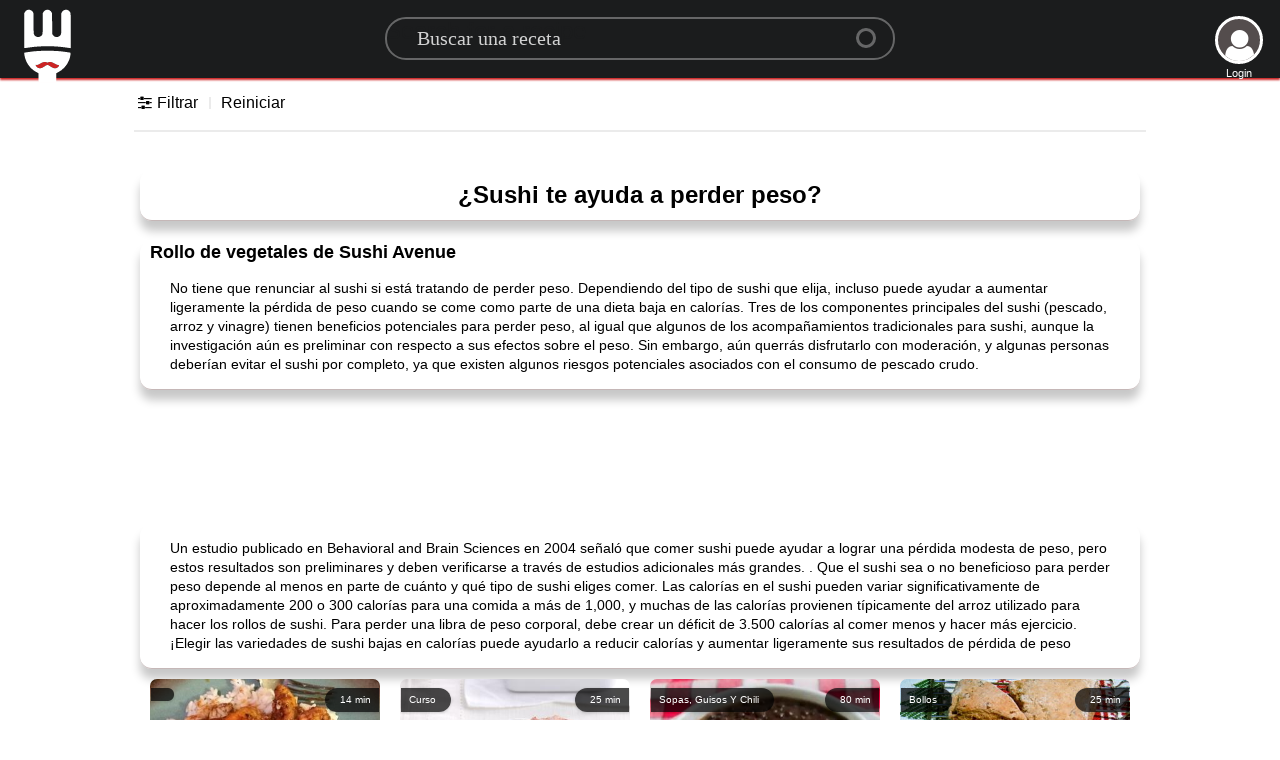

--- FILE ---
content_type: text/html; charset=utf-8
request_url: https://www.google.com/recaptcha/api2/aframe
body_size: 265
content:
<!DOCTYPE HTML><html><head><meta http-equiv="content-type" content="text/html; charset=UTF-8"></head><body><script nonce="9yuCuoOmTayw3ahZS4gZIw">/** Anti-fraud and anti-abuse applications only. See google.com/recaptcha */ try{var clients={'sodar':'https://pagead2.googlesyndication.com/pagead/sodar?'};window.addEventListener("message",function(a){try{if(a.source===window.parent){var b=JSON.parse(a.data);var c=clients[b['id']];if(c){var d=document.createElement('img');d.src=c+b['params']+'&rc='+(localStorage.getItem("rc::a")?sessionStorage.getItem("rc::b"):"");window.document.body.appendChild(d);sessionStorage.setItem("rc::e",parseInt(sessionStorage.getItem("rc::e")||0)+1);localStorage.setItem("rc::h",'1768873337299');}}}catch(b){}});window.parent.postMessage("_grecaptcha_ready", "*");}catch(b){}</script></body></html>